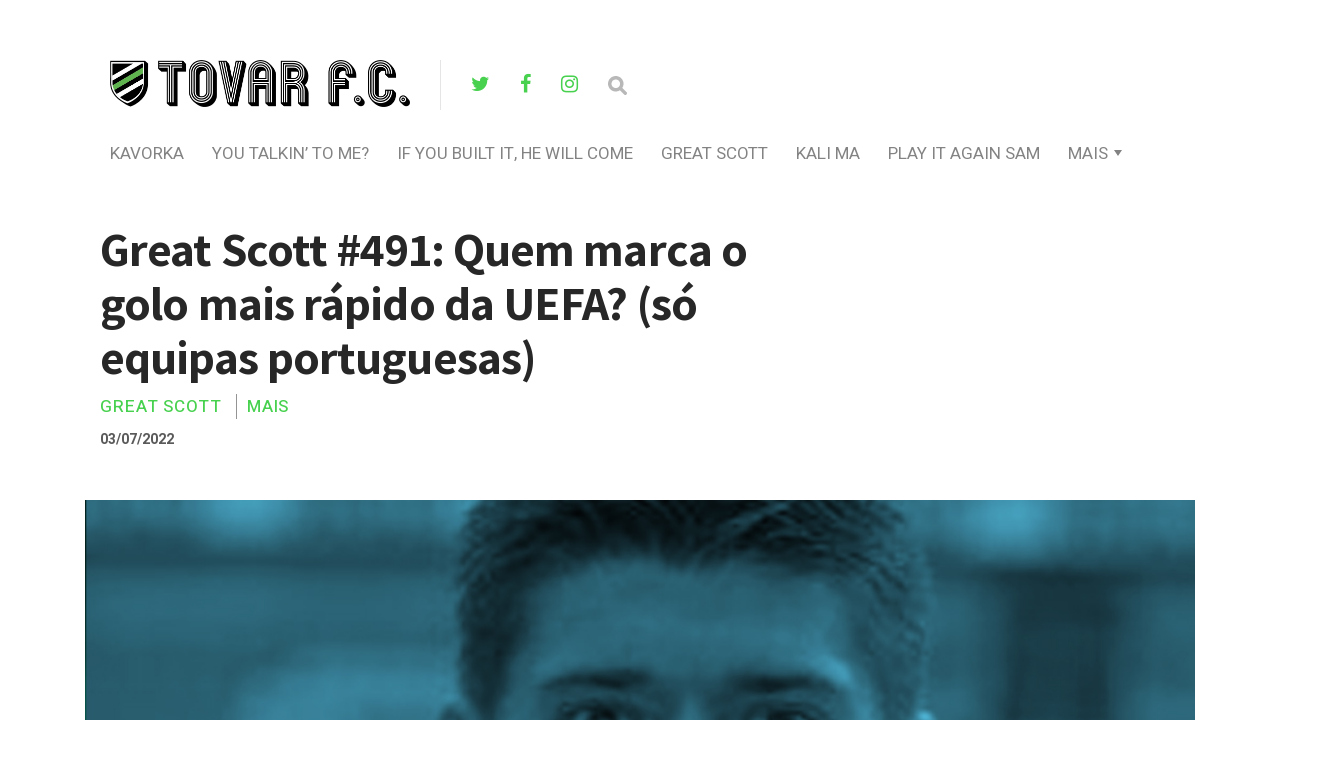

--- FILE ---
content_type: text/html; charset=UTF-8
request_url: https://tovarfc.pt/2022/03/07/great-scott-491-quem-marca-o-golo-mais-rapido-da-uefa-so-equipas-portuguesas/
body_size: 10714
content:
<!DOCTYPE html>

<html lang="pt-PT">

<head>

  <meta charset="UTF-8">
  <meta http-equiv="X-UA-Compatible" content="IE=edge">
  <meta name="viewport" content="width=device-width, initial-scale=1">
  <meta name="theme-color" content="#29272a" />
  <meta name="msapplication-navbutton-color" content="#29272a" />
  <meta name="apple-mobile-web-app-status-bar-style" content="#29272a" />
  <meta name="description" content="Més Que Un Site | Rui Miguel Tovar">

  <link rel="profile" href="http://gmpg.org/xfn/11">
  <link rel="pingback" href="https://tovarfc.pt/xmlrpc.php" />

  <title>Great Scott #491: Quem marca o golo mais rápido da UEFA? (só equipas portuguesas) | Tovar FC</title>

<!-- The SEO Framework by Sybre Waaijer -->
<meta name="robots" content="max-snippet:-1,max-image-preview:standard,max-video-preview:-1" />
<meta name="description" content="Paas O aviso está dado. Em 1996, o Parma cai em Guimarães e é eliminado da Europa. Na época seguinte, a Lazio visita o Estádio D. Afonso Henriques para a&#8230;" />
<meta property="og:image" content="https://tovarfc.pt/wp-content/uploads/2022/03/gs491-paas.jpg" />
<meta property="og:image:width" content="894" />
<meta property="og:image:height" content="516" />
<meta property="og:locale" content="pt_PT" />
<meta property="og:type" content="article" />
<meta property="og:title" content="Great Scott #491: Quem marca o golo mais rápido da UEFA? (só equipas portuguesas) | Tovar FC" />
<meta property="og:description" content="Paas O aviso está dado. Em 1996, o Parma cai em Guimarães e é eliminado da Europa. Na época seguinte, a Lazio visita o Estádio D. Afonso Henriques para a primeira eliminatória da Taça UEFA e o Vitória&#8230;" />
<meta property="og:url" content="https://tovarfc.pt/2022/03/07/great-scott-491-quem-marca-o-golo-mais-rapido-da-uefa-so-equipas-portuguesas/" />
<meta property="og:site_name" content="Tovar FC" />
<meta property="article:publisher" content="https://www.facebook.com/RuiMiguelTovar" />
<meta property="fb:app_id" content="2256719717969467" />
<meta property="article:published_time" content="2022-03-07" />
<meta property="article:modified_time" content="2022-03-01" />
<meta property="og:updated_time" content="2022-03-01" />
<meta name="twitter:card" content="summary_large_image" />
<meta name="twitter:site" content="@ruimtovar" />
<meta name="twitter:title" content="Great Scott #491: Quem marca o golo mais rápido da UEFA? (só equipas portuguesas) | Tovar FC" />
<meta name="twitter:description" content="Paas O aviso está dado. Em 1996, o Parma cai em Guimarães e é eliminado da Europa. Na época seguinte, a Lazio visita o Estádio D. Afonso Henriques para a primeira eliminatória da Taça UEFA e o Vitória&#8230;" />
<meta name="twitter:image" content="https://tovarfc.pt/wp-content/uploads/2022/03/gs491-paas.jpg" />
<meta name="twitter:image:width" content="894" />
<meta name="twitter:image:height" content="516" />
<link rel="canonical" href="https://tovarfc.pt/2022/03/07/great-scott-491-quem-marca-o-golo-mais-rapido-da-uefa-so-equipas-portuguesas/" />
<script type="application/ld+json">{"@context":"https://schema.org","@type":"BreadcrumbList","itemListElement":[{"@type":"ListItem","position":1,"item":{"@id":"https://tovarfc.pt/","name":"Tovar FC"}},{"@type":"ListItem","position":2,"item":{"@id":"https://tovarfc.pt/category/featured/","name":"Featured"}},{"@type":"ListItem","position":3,"item":{"@id":"https://tovarfc.pt/2022/03/07/great-scott-491-quem-marca-o-golo-mais-rapido-da-uefa-so-equipas-portuguesas/","name":"Great Scott #491: Quem marca o golo mais r\u00e1pido da UEFA? (s\u00f3 equipas portuguesas)"}}]}</script>
<meta name="google-site-verification" content="7yZnj_7v68JMm1CASHp33Tlko9bT9rm_T6UVVbcszFA" />
<!-- / The SEO Framework by Sybre Waaijer | 33.01ms meta | 11.77ms boot -->

<link rel='dns-prefetch' href='//fonts.googleapis.com' />
<link rel='dns-prefetch' href='//s.w.org' />
<link rel="alternate" type="application/rss+xml" title="Tovar FC &raquo; Feed" href="https://tovarfc.pt/feed/" />
<link rel="alternate" type="application/rss+xml" title="Tovar FC &raquo; Feed de comentários" href="https://tovarfc.pt/comments/feed/" />
<link rel="alternate" type="application/rss+xml" title="Feed de comentários de Tovar FC &raquo; Great Scott #491: Quem marca o golo mais rápido da UEFA? (só equipas portuguesas)" href="https://tovarfc.pt/2022/03/07/great-scott-491-quem-marca-o-golo-mais-rapido-da-uefa-so-equipas-portuguesas/feed/" />
<!-- This site uses the Google Analytics by MonsterInsights plugin v7.10.4 - Using Analytics tracking - https://www.monsterinsights.com/ -->
<script type="text/javascript" data-cfasync="false">
	var mi_version         = '7.10.4';
	var mi_track_user      = true;
	var mi_no_track_reason = '';
	
	var disableStr = 'ga-disable-UA-162889154-1';

	/* Function to detect opted out users */
	function __gaTrackerIsOptedOut() {
		return document.cookie.indexOf(disableStr + '=true') > -1;
	}

	/* Disable tracking if the opt-out cookie exists. */
	if ( __gaTrackerIsOptedOut() ) {
		window[disableStr] = true;
	}

	/* Opt-out function */
	function __gaTrackerOptout() {
	  document.cookie = disableStr + '=true; expires=Thu, 31 Dec 2099 23:59:59 UTC; path=/';
	  window[disableStr] = true;
	}
	
	if ( mi_track_user ) {
		(function(i,s,o,g,r,a,m){i['GoogleAnalyticsObject']=r;i[r]=i[r]||function(){
			(i[r].q=i[r].q||[]).push(arguments)},i[r].l=1*new Date();a=s.createElement(o),
			m=s.getElementsByTagName(o)[0];a.async=1;a.src=g;m.parentNode.insertBefore(a,m)
		})(window,document,'script','//www.google-analytics.com/analytics.js','__gaTracker');

		__gaTracker('create', 'UA-162889154-1', 'auto');
		__gaTracker('set', 'forceSSL', true);
		__gaTracker('require', 'displayfeatures');
		__gaTracker('send','pageview');
	} else {
		console.log( "" );
		(function() {
			/* https://developers.google.com/analytics/devguides/collection/analyticsjs/ */
			var noopfn = function() {
				return null;
			};
			var noopnullfn = function() {
				return null;
			};
			var Tracker = function() {
				return null;
			};
			var p = Tracker.prototype;
			p.get = noopfn;
			p.set = noopfn;
			p.send = noopfn;
			var __gaTracker = function() {
				var len = arguments.length;
				if ( len === 0 ) {
					return;
				}
				var f = arguments[len-1];
				if ( typeof f !== 'object' || f === null || typeof f.hitCallback !== 'function' ) {
					console.log( 'Not running function __gaTracker(' + arguments[0] + " ....) because you are not being tracked. " + mi_no_track_reason );
					return;
				}
				try {
					f.hitCallback();
				} catch (ex) {

				}
			};
			__gaTracker.create = function() {
				return new Tracker();
			};
			__gaTracker.getByName = noopnullfn;
			__gaTracker.getAll = function() {
				return [];
			};
			__gaTracker.remove = noopfn;
			window['__gaTracker'] = __gaTracker;
					})();
		}
</script>
<!-- / Google Analytics by MonsterInsights -->
		<script type="text/javascript">
			window._wpemojiSettings = {"baseUrl":"https:\/\/s.w.org\/images\/core\/emoji\/12.0.0-1\/72x72\/","ext":".png","svgUrl":"https:\/\/s.w.org\/images\/core\/emoji\/12.0.0-1\/svg\/","svgExt":".svg","source":{"concatemoji":"https:\/\/tovarfc.pt\/wp-includes\/js\/wp-emoji-release.min.js?ver=5.4.18"}};
			/*! This file is auto-generated */
			!function(e,a,t){var n,r,o,i=a.createElement("canvas"),p=i.getContext&&i.getContext("2d");function s(e,t){var a=String.fromCharCode;p.clearRect(0,0,i.width,i.height),p.fillText(a.apply(this,e),0,0);e=i.toDataURL();return p.clearRect(0,0,i.width,i.height),p.fillText(a.apply(this,t),0,0),e===i.toDataURL()}function c(e){var t=a.createElement("script");t.src=e,t.defer=t.type="text/javascript",a.getElementsByTagName("head")[0].appendChild(t)}for(o=Array("flag","emoji"),t.supports={everything:!0,everythingExceptFlag:!0},r=0;r<o.length;r++)t.supports[o[r]]=function(e){if(!p||!p.fillText)return!1;switch(p.textBaseline="top",p.font="600 32px Arial",e){case"flag":return s([127987,65039,8205,9895,65039],[127987,65039,8203,9895,65039])?!1:!s([55356,56826,55356,56819],[55356,56826,8203,55356,56819])&&!s([55356,57332,56128,56423,56128,56418,56128,56421,56128,56430,56128,56423,56128,56447],[55356,57332,8203,56128,56423,8203,56128,56418,8203,56128,56421,8203,56128,56430,8203,56128,56423,8203,56128,56447]);case"emoji":return!s([55357,56424,55356,57342,8205,55358,56605,8205,55357,56424,55356,57340],[55357,56424,55356,57342,8203,55358,56605,8203,55357,56424,55356,57340])}return!1}(o[r]),t.supports.everything=t.supports.everything&&t.supports[o[r]],"flag"!==o[r]&&(t.supports.everythingExceptFlag=t.supports.everythingExceptFlag&&t.supports[o[r]]);t.supports.everythingExceptFlag=t.supports.everythingExceptFlag&&!t.supports.flag,t.DOMReady=!1,t.readyCallback=function(){t.DOMReady=!0},t.supports.everything||(n=function(){t.readyCallback()},a.addEventListener?(a.addEventListener("DOMContentLoaded",n,!1),e.addEventListener("load",n,!1)):(e.attachEvent("onload",n),a.attachEvent("onreadystatechange",function(){"complete"===a.readyState&&t.readyCallback()})),(n=t.source||{}).concatemoji?c(n.concatemoji):n.wpemoji&&n.twemoji&&(c(n.twemoji),c(n.wpemoji)))}(window,document,window._wpemojiSettings);
		</script>
		<style type="text/css">
img.wp-smiley,
img.emoji {
	display: inline !important;
	border: none !important;
	box-shadow: none !important;
	height: 1em !important;
	width: 1em !important;
	margin: 0 .07em !important;
	vertical-align: -0.1em !important;
	background: none !important;
	padding: 0 !important;
}
</style>
	<link rel='stylesheet' id='ultimate-tables-style-css'  href='https://tovarfc.pt/wp-content/plugins/ultimate-tables/css/ultimate-tables.css?ver=5.4.18' type='text/css' media='all' />
<link rel='stylesheet' id='ultimate-datatables-style-css'  href='https://tovarfc.pt/wp-content/plugins/ultimate-tables/css/jquery.dataTables.css?ver=5.4.18' type='text/css' media='all' />
<link rel='stylesheet' id='wp-block-library-css'  href='https://tovarfc.pt/wp-includes/css/dist/block-library/style.min.css?ver=5.4.18' type='text/css' media='all' />
<link rel='stylesheet' id='contact-form-7-css'  href='https://tovarfc.pt/wp-content/plugins/contact-form-7/includes/css/styles.css?ver=5.1.7' type='text/css' media='all' />
<link rel='stylesheet' id='neori-style-css'  href='https://tovarfc.pt/wp-content/themes/neori/style.css?ver=1.4.0' type='text/css' media='all' />
<link rel='stylesheet' id='bootstrap-css-css'  href='https://tovarfc.pt/wp-content/themes/neori/css/bootstrap.min.css?ver=4.0' type='text/css' media='all' />
<link rel='stylesheet' id='neori-modified-bootstrap-css-css'  href='https://tovarfc.pt/wp-content/themes/neori/css/modified-bootstrap.css?ver=1.4.0' type='text/css' media='all' />
<link rel='stylesheet' id='fontawesome-css'  href='https://tovarfc.pt/wp-content/themes/neori/css/font-awesome.min.css?ver=4.7.0' type='text/css' media='all' />
<link rel='stylesheet' id='simple-line-icons-css'  href='https://tovarfc.pt/wp-content/themes/neori/css/simple-line-icons.css?ver=2.4.0' type='text/css' media='all' />
<link rel='stylesheet' id='neori-fonts-css'  href='//fonts.googleapis.com/css?family=Heebo%3A300%2C400%2C500%2C700%7CAssistant%3A500%2C600%2C700%7CPT+Serif%3A400%2C700%7C%26subset%3Dlatin%2Clatin-ext&#038;ver=1.0.0' type='text/css' media='all' />
<link rel='stylesheet' id='meks-author-widget-css'  href='https://tovarfc.pt/wp-content/plugins/meks-smart-author-widget/css/style.css?ver=1.1.1' type='text/css' media='all' />
<link rel='stylesheet' id='tablepress-default-css'  href='https://tovarfc.pt/wp-content/tablepress-combined.min.css?ver=2' type='text/css' media='all' />
<link rel='stylesheet' id='__EPYT__style-css'  href='https://tovarfc.pt/wp-content/plugins/youtube-embed-plus/styles/ytprefs.min.css?ver=13.3.1' type='text/css' media='all' />
<style id='__EPYT__style-inline-css' type='text/css'>

                .epyt-gallery-thumb {
                        width: 33.333%;
                }
                
</style>
<script type='text/javascript' src='https://tovarfc.pt/wp-includes/js/jquery/jquery.js?ver=1.12.4-wp'></script>
<script type='text/javascript' src='https://tovarfc.pt/wp-includes/js/jquery/jquery-migrate.min.js?ver=1.4.1'></script>
<script type='text/javascript'>
/* <![CDATA[ */
var monsterinsights_frontend = {"js_events_tracking":"true","download_extensions":"doc,pdf,ppt,zip,xls,docx,pptx,xlsx","inbound_paths":"[{\"path\":\"\\\/go\\\/\",\"label\":\"affiliate\"},{\"path\":\"\\\/recommend\\\/\",\"label\":\"affiliate\"}]","home_url":"https:\/\/tovarfc.pt","hash_tracking":"false"};
/* ]]> */
</script>
<script type='text/javascript' src='https://tovarfc.pt/wp-content/plugins/google-analytics-for-wordpress/assets/js/frontend.min.js?ver=7.10.4'></script>
<script type='text/javascript' src='https://tovarfc.pt/wp-content/plugins/sticky-menu-or-anything-on-scroll/assets/js/jq-sticky-anything.min.js?ver=2.1.1'></script>
<script type='text/javascript'>
/* <![CDATA[ */
var _EPYT_ = {"ajaxurl":"https:\/\/tovarfc.pt\/wp-admin\/admin-ajax.php","security":"37b2f8984e","gallery_scrolloffset":"20","eppathtoscripts":"https:\/\/tovarfc.pt\/wp-content\/plugins\/youtube-embed-plus\/scripts\/","eppath":"https:\/\/tovarfc.pt\/wp-content\/plugins\/youtube-embed-plus\/","epresponsiveselector":"[\"iframe.__youtube_prefs__\",\"iframe[src*='youtube.com']\",\"iframe[src*='youtube-nocookie.com']\",\"iframe[data-ep-src*='youtube.com']\",\"iframe[data-ep-src*='youtube-nocookie.com']\",\"iframe[data-ep-gallerysrc*='youtube.com']\"]","epdovol":"1","version":"13.3.1","evselector":"iframe.__youtube_prefs__[src], iframe[src*=\"youtube.com\/embed\/\"], iframe[src*=\"youtube-nocookie.com\/embed\/\"]","ajax_compat":"","ytapi_load":"light","pause_others":"","stopMobileBuffer":"1","vi_active":"","vi_js_posttypes":[]};
/* ]]> */
</script>
<script type='text/javascript' src='https://tovarfc.pt/wp-content/plugins/youtube-embed-plus/scripts/ytprefs.min.js?ver=13.3.1'></script>
<link rel='https://api.w.org/' href='https://tovarfc.pt/wp-json/' />
<link rel="EditURI" type="application/rsd+xml" title="RSD" href="https://tovarfc.pt/xmlrpc.php?rsd" />
<link rel="wlwmanifest" type="application/wlwmanifest+xml" href="https://tovarfc.pt/wp-includes/wlwmanifest.xml" /> 
<link rel="alternate" type="application/json+oembed" href="https://tovarfc.pt/wp-json/oembed/1.0/embed?url=https%3A%2F%2Ftovarfc.pt%2F2022%2F03%2F07%2Fgreat-scott-491-quem-marca-o-golo-mais-rapido-da-uefa-so-equipas-portuguesas%2F" />
<link rel="alternate" type="text/xml+oembed" href="https://tovarfc.pt/wp-json/oembed/1.0/embed?url=https%3A%2F%2Ftovarfc.pt%2F2022%2F03%2F07%2Fgreat-scott-491-quem-marca-o-golo-mais-rapido-da-uefa-so-equipas-portuguesas%2F&#038;format=xml" />
<link rel="icon" href="https://tovarfc.pt/wp-content/uploads/2020/04/cropped-logotfc-favicon-32x32.png" sizes="32x32" />
<link rel="icon" href="https://tovarfc.pt/wp-content/uploads/2020/04/cropped-logotfc-favicon-192x192.png" sizes="192x192" />
<link rel="apple-touch-icon" href="https://tovarfc.pt/wp-content/uploads/2020/04/cropped-logotfc-favicon-180x180.png" />
<meta name="msapplication-TileImage" content="https://tovarfc.pt/wp-content/uploads/2020/04/cropped-logotfc-favicon-270x270.png" />
		<style type="text/css" id="wp-custom-css">
			li.is-menu path {
    fill: #15ba85;
}

.mks_author_widget img{
  -webkit-border-radius: 50%; 
  -moz-border-radius: 50%;
  border-radius: 50%;
}		</style>
		<style id="yellow-pencil">
/*
	The following CSS generated by YellowPencil Plugin.
	http://waspthemes.com/yellow-pencil
*/
#page .single-top-area{display:none;}.logo-right a .fa-twitter{color:#47d14e;}.logo-right a .fa-facebook{color:#47d14e;}.logo-right a .fa-instagram{color:#47d14e;}#page .slice a h2{font-size:20px !important;margin-left:11px !important;color:#7cd381 !important;}.entry-content a h2{position:relative;right:auto;letter-spacing:0.5px !important;text-transform:uppercase !important;}article .entry-content .slice a h2{left:-13px !important;}#page .container .row .content article .entry-content .slice a h2{left:-12px !important;}.content article .entry-content .slice a h2{letter-spacing:0.5px !important;}.post .col-lg-6 .card-meta .author a{color:#47d14e;}.col-lg-6 .post .col-lg-6 .card-meta .date{color:#47d14e;}.entry-content .card-deck .card-body .date{color:#47d14e;}.card-deck .card article .card-body .card-meta .author a{color:#47d14e;}.more-posts-deck .author a{color:#47d14e;}.logo a h1{height:53px;}.entry-content .slice .load-more-posts-container a{background-color:#47d14e;color:#ffffff;}#page .category a{color:#47d14e;opacity:1;word-spacing:-0.2px;letter-spacing:0.9px;}#page .tags a{border-color:#47d14e;border-style:solid;background-color:#ffffff;color:#47d14e;font-weight:600;letter-spacing:2.3px;font-size:12px;border-width:3px;text-transform:uppercase;}#secondary .widget p{font-size:13px;line-height:22.4px;}.widget .mks_autor_link_wrap a{font-size:14px;line-height:22.3px;position:relative;bottom:auto;display:inline-block;min-height:22px;top:-12px;}#secondary .widget h2{font-size:19px;}.wp-block-image .size-large img{position:relative;top:-8px;}#page .container .classic .content article .entry-content .wp-block-image .size-large img{bottom:auto !important;}
</style>
</head>



<body class="post-template post-template-single-classic-boxed post-template-single-classic-boxed-php single single-post postid-8078 single-format-standard">

<div id="page" class="site">



<!-- Sticky Header START -->

  <div class="sticky-header align-items-center">

    <div class="container">

      <div class="sticky-logo">

        
          <a href="https://tovarfc.pt"><img src="http://tovarfc.pt/wp-content/uploads/2020/04/tfclogo-mini.png"></a>

        
      </div><!-- /.sticky-logo -->

    <nav class="main-navigation sticky">

      <div class="menu-main-container"><ul id="menu-main" class="menu"><li id="menu-item-3683" class="menu-item menu-item-type-taxonomy menu-item-object-category menu-item-3683"><a href="https://tovarfc.pt/category/kavorka/">Kavorka</a></li>
<li id="menu-item-76" class="menu-item menu-item-type-taxonomy menu-item-object-category menu-item-76"><a href="https://tovarfc.pt/category/you-talkin-to-me/">you talkin&#8217; to me?</a></li>
<li id="menu-item-71" class="menu-item menu-item-type-taxonomy menu-item-object-category menu-item-71"><a href="https://tovarfc.pt/category/if-you-built-it-he-will-come/">If You Built It, He Will Come</a></li>
<li id="menu-item-68" class="menu-item menu-item-type-taxonomy menu-item-object-category current-post-ancestor current-menu-parent current-post-parent menu-item-68"><a href="https://tovarfc.pt/category/great-scott/">Great Scott</a></li>
<li id="menu-item-1677" class="menu-item menu-item-type-taxonomy menu-item-object-category menu-item-1677"><a href="https://tovarfc.pt/category/kali-ma/">Kali Ma</a></li>
<li id="menu-item-74" class="menu-item menu-item-type-taxonomy menu-item-object-category menu-item-74"><a href="https://tovarfc.pt/category/play-it-again-sam/">Play It Again Sam</a></li>
<li id="menu-item-77" class="menu-item menu-item-type-taxonomy menu-item-object-category current-post-ancestor current-menu-parent current-post-parent menu-item-has-children menu-item-77"><a href="https://tovarfc.pt/category/mais/">Mais</a>
<ul class="sub-menu">
	<li id="menu-item-3335" class="menu-item menu-item-type-taxonomy menu-item-object-category menu-item-3335"><a href="https://tovarfc.pt/category/kali-ma/">Kali Ma</a></li>
	<li id="menu-item-994" class="menu-item menu-item-type-taxonomy menu-item-object-category menu-item-994"><a href="https://tovarfc.pt/category/quem-te-viu-e-quem-tv/">Quem Te Viu E Quem TV</a></li>
	<li id="menu-item-3336" class="menu-item menu-item-type-taxonomy menu-item-object-category menu-item-3336"><a href="https://tovarfc.pt/category/o-evaristo-tens-ca-disto/">Ò Evaristo, Tens Cá Disto?</a></li>
	<li id="menu-item-3338" class="menu-item menu-item-type-taxonomy menu-item-object-category menu-item-3338"><a href="https://tovarfc.pt/category/spider-pig/">Spider Pig</a></li>
	<li id="menu-item-67" class="menu-item menu-item-type-taxonomy menu-item-object-category menu-item-67"><a href="https://tovarfc.pt/category/et-phone-home/">Et, Phone, Home</a></li>
	<li id="menu-item-75" class="menu-item menu-item-type-taxonomy menu-item-object-category menu-item-75"><a href="https://tovarfc.pt/category/stop-the-press/">Stop The Press</a></li>
	<li id="menu-item-69" class="menu-item menu-item-type-taxonomy menu-item-object-category menu-item-69"><a href="https://tovarfc.pt/category/heres-johnny/">Here&#8217;s Johnny</a></li>
	<li id="menu-item-73" class="menu-item menu-item-type-taxonomy menu-item-object-category menu-item-73"><a href="https://tovarfc.pt/category/no-bucks-no-buck-rogers/">No Bucks No Buck Rogers</a></li>
	<li id="menu-item-66" class="menu-item menu-item-type-taxonomy menu-item-object-category menu-item-66"><a href="https://tovarfc.pt/category/shaken-not-stirred/">Shaken, Not Stirred</a></li>
	<li id="menu-item-72" class="menu-item menu-item-type-taxonomy menu-item-object-category menu-item-72"><a href="https://tovarfc.pt/category/leave-the-gun-take-the-cannoli/">Leave The Gun, Take The Cannoli</a></li>
	<li id="menu-item-70" class="menu-item menu-item-type-taxonomy menu-item-object-category menu-item-70"><a href="https://tovarfc.pt/category/i-love-the-smell-of-napalm-in-the-morning/">I Love The Smell Of Napalm In The Morning</a></li>
</ul>
</li>
</ul></div>
    </nav><!-- /.main-navigation sticky -->

    
    <form id="navbarsearchformsticky" class="navbarsearchform" role="search" action="https://tovarfc.pt/" method="get">

      <input type="search" name="s" value=" ">

    </form>

    </div><!-- /.container-->

  </div><!-- /.sticky-header -->

<!-- Sticky Header END -->

<!-- Header Type Selection START -->


  <!-- Normal Header START -->

  <div class="container">

    <header>

<!-- Logo -->

      
        <div class="header-upper" style="height: 50px;">

        <div class="logo" style="background-image: url('http://tovarfc.pt/wp-content/uploads/2020/04/tfclogo.png'); width: 300px; height: 50px;"><a href="https://tovarfc.pt"><h1>Tovar FC</h1></a></div>

      
<!-- Social Icons -->

        
          <div class="logo-right" style="height: 50px;">

        
            <div class="social-icons">

              
                <a href="https://twitter.com/ruimtovar" target="_blank"><i class="fa fa-twitter"></i></a>

              
              
                <a href="https://www.facebook.com/RuiMiguelTovar/" target="_blank"><i class="fa fa-facebook"></i></a>

              
              
                <a href="https://www.instagram.com/ruimigueltovar/" target="_blank"><i class="fa fa-instagram"></i></a>

              
              
              
              
              
              <form id="navbarsearchform" class="navbarsearchform" role="search" action="https://tovarfc.pt/" method="get">

                <input type="search" name="s" value=" ">

              </form>

            </div><!-- /.social-icons -->

          </div><!-- /.logo-right -->

        </div><!-- /.header-upper -->

<!-- Description -->

      
<!-- Navigation -->

      <div class="header-lower">

        <nav class="main-navigation">

          <div class="menu-main-container"><ul id="menu-main-1" class="menu"><li class="menu-item menu-item-type-taxonomy menu-item-object-category menu-item-3683"><a href="https://tovarfc.pt/category/kavorka/">Kavorka</a></li>
<li class="menu-item menu-item-type-taxonomy menu-item-object-category menu-item-76"><a href="https://tovarfc.pt/category/you-talkin-to-me/">you talkin&#8217; to me?</a></li>
<li class="menu-item menu-item-type-taxonomy menu-item-object-category menu-item-71"><a href="https://tovarfc.pt/category/if-you-built-it-he-will-come/">If You Built It, He Will Come</a></li>
<li class="menu-item menu-item-type-taxonomy menu-item-object-category current-post-ancestor current-menu-parent current-post-parent menu-item-68"><a href="https://tovarfc.pt/category/great-scott/">Great Scott</a></li>
<li class="menu-item menu-item-type-taxonomy menu-item-object-category menu-item-1677"><a href="https://tovarfc.pt/category/kali-ma/">Kali Ma</a></li>
<li class="menu-item menu-item-type-taxonomy menu-item-object-category menu-item-74"><a href="https://tovarfc.pt/category/play-it-again-sam/">Play It Again Sam</a></li>
<li class="menu-item menu-item-type-taxonomy menu-item-object-category current-post-ancestor current-menu-parent current-post-parent menu-item-has-children menu-item-77"><a href="https://tovarfc.pt/category/mais/">Mais</a>
<ul class="sub-menu">
	<li class="menu-item menu-item-type-taxonomy menu-item-object-category menu-item-3335"><a href="https://tovarfc.pt/category/kali-ma/">Kali Ma</a></li>
	<li class="menu-item menu-item-type-taxonomy menu-item-object-category menu-item-994"><a href="https://tovarfc.pt/category/quem-te-viu-e-quem-tv/">Quem Te Viu E Quem TV</a></li>
	<li class="menu-item menu-item-type-taxonomy menu-item-object-category menu-item-3336"><a href="https://tovarfc.pt/category/o-evaristo-tens-ca-disto/">Ò Evaristo, Tens Cá Disto?</a></li>
	<li class="menu-item menu-item-type-taxonomy menu-item-object-category menu-item-3338"><a href="https://tovarfc.pt/category/spider-pig/">Spider Pig</a></li>
	<li class="menu-item menu-item-type-taxonomy menu-item-object-category menu-item-67"><a href="https://tovarfc.pt/category/et-phone-home/">Et, Phone, Home</a></li>
	<li class="menu-item menu-item-type-taxonomy menu-item-object-category menu-item-75"><a href="https://tovarfc.pt/category/stop-the-press/">Stop The Press</a></li>
	<li class="menu-item menu-item-type-taxonomy menu-item-object-category menu-item-69"><a href="https://tovarfc.pt/category/heres-johnny/">Here&#8217;s Johnny</a></li>
	<li class="menu-item menu-item-type-taxonomy menu-item-object-category menu-item-73"><a href="https://tovarfc.pt/category/no-bucks-no-buck-rogers/">No Bucks No Buck Rogers</a></li>
	<li class="menu-item menu-item-type-taxonomy menu-item-object-category menu-item-66"><a href="https://tovarfc.pt/category/shaken-not-stirred/">Shaken, Not Stirred</a></li>
	<li class="menu-item menu-item-type-taxonomy menu-item-object-category menu-item-72"><a href="https://tovarfc.pt/category/leave-the-gun-take-the-cannoli/">Leave The Gun, Take The Cannoli</a></li>
	<li class="menu-item menu-item-type-taxonomy menu-item-object-category menu-item-70"><a href="https://tovarfc.pt/category/i-love-the-smell-of-napalm-in-the-morning/">I Love The Smell Of Napalm In The Morning</a></li>
</ul>
</li>
</ul></div>
        </nav><!-- /.main-navigation -->

        <div class="offcanvas-navigation">
                    
          <i class="fa fa-close offcanvas-close"></i>
                    
          <div class="social-icons">

            
              <a href="https://twitter.com/ruimtovar"><i class="fa fa-twitter"></i></a>

            
            
              <a href="https://www.facebook.com/RuiMiguelTovar/"><i class="fa fa-facebook"></i></a>

            
            
              <a href="https://www.instagram.com/ruimigueltovar/"><i class="fa fa-instagram"></i></a>

            
            
            
            
            
            <form id="navbarsearchform-offcanvas" class="navbarsearchform" role="search" action="https://tovarfc.pt/" method="get">

              <input type="search" name="s" value=" ">

            </form>

          </div><!-- /.social-icons -->

          <div class="menu-main-container"><ul id="menu-main-2" class="menu"><li class="menu-item menu-item-type-taxonomy menu-item-object-category menu-item-3683"><a href="https://tovarfc.pt/category/kavorka/">Kavorka</a></li>
<li class="menu-item menu-item-type-taxonomy menu-item-object-category menu-item-76"><a href="https://tovarfc.pt/category/you-talkin-to-me/">you talkin&#8217; to me?</a></li>
<li class="menu-item menu-item-type-taxonomy menu-item-object-category menu-item-71"><a href="https://tovarfc.pt/category/if-you-built-it-he-will-come/">If You Built It, He Will Come</a></li>
<li class="menu-item menu-item-type-taxonomy menu-item-object-category current-post-ancestor current-menu-parent current-post-parent menu-item-68"><a href="https://tovarfc.pt/category/great-scott/">Great Scott</a></li>
<li class="menu-item menu-item-type-taxonomy menu-item-object-category menu-item-1677"><a href="https://tovarfc.pt/category/kali-ma/">Kali Ma</a></li>
<li class="menu-item menu-item-type-taxonomy menu-item-object-category menu-item-74"><a href="https://tovarfc.pt/category/play-it-again-sam/">Play It Again Sam</a></li>
<li class="menu-item menu-item-type-taxonomy menu-item-object-category current-post-ancestor current-menu-parent current-post-parent menu-item-has-children menu-item-77"><a href="https://tovarfc.pt/category/mais/">Mais</a>
<ul class="sub-menu">
	<li class="menu-item menu-item-type-taxonomy menu-item-object-category menu-item-3335"><a href="https://tovarfc.pt/category/kali-ma/">Kali Ma</a></li>
	<li class="menu-item menu-item-type-taxonomy menu-item-object-category menu-item-994"><a href="https://tovarfc.pt/category/quem-te-viu-e-quem-tv/">Quem Te Viu E Quem TV</a></li>
	<li class="menu-item menu-item-type-taxonomy menu-item-object-category menu-item-3336"><a href="https://tovarfc.pt/category/o-evaristo-tens-ca-disto/">Ò Evaristo, Tens Cá Disto?</a></li>
	<li class="menu-item menu-item-type-taxonomy menu-item-object-category menu-item-3338"><a href="https://tovarfc.pt/category/spider-pig/">Spider Pig</a></li>
	<li class="menu-item menu-item-type-taxonomy menu-item-object-category menu-item-67"><a href="https://tovarfc.pt/category/et-phone-home/">Et, Phone, Home</a></li>
	<li class="menu-item menu-item-type-taxonomy menu-item-object-category menu-item-75"><a href="https://tovarfc.pt/category/stop-the-press/">Stop The Press</a></li>
	<li class="menu-item menu-item-type-taxonomy menu-item-object-category menu-item-69"><a href="https://tovarfc.pt/category/heres-johnny/">Here&#8217;s Johnny</a></li>
	<li class="menu-item menu-item-type-taxonomy menu-item-object-category menu-item-73"><a href="https://tovarfc.pt/category/no-bucks-no-buck-rogers/">No Bucks No Buck Rogers</a></li>
	<li class="menu-item menu-item-type-taxonomy menu-item-object-category menu-item-66"><a href="https://tovarfc.pt/category/shaken-not-stirred/">Shaken, Not Stirred</a></li>
	<li class="menu-item menu-item-type-taxonomy menu-item-object-category menu-item-72"><a href="https://tovarfc.pt/category/leave-the-gun-take-the-cannoli/">Leave The Gun, Take The Cannoli</a></li>
	<li class="menu-item menu-item-type-taxonomy menu-item-object-category menu-item-70"><a href="https://tovarfc.pt/category/i-love-the-smell-of-napalm-in-the-morning/">I Love The Smell Of Napalm In The Morning</a></li>
</ul>
</li>
</ul></div>
        </div> <!-- /.offcanvas-navigation -->

      </div><!-- /.header-lower -->

    </header>

  </div><!-- /.container -->

<!-- Normal Header END -->


<!-- Header Type Selection END -->

<div class="offcanvas-menu-button"><i class="fa fa-bars"></i></div>
  
    <!--

TITLE & THUMBNAIL

-->

<div class="container">

  <div class="single-title-zone-classic col">

    <h1>Great Scott #491: Quem marca o golo mais rápido da UEFA? (só equipas portuguesas)</h1>
    <span class="category"><a href="https://tovarfc.pt/category/great-scott/" title="Great Scott">Great Scott</a> <a href="https://tovarfc.pt/category/mais/" title="Mais">Mais</a> </span>

    
      <span class="date">03/07/2022</span>

    
  </div><!-- /.single-title-zone-classic -->

  
    <img width="894" height="516" src="https://tovarfc.pt/wp-content/uploads/2022/03/gs491-paas.jpg" class="thumbnail-classic boxed wp-post-image" alt="" srcset="https://tovarfc.pt/wp-content/uploads/2022/03/gs491-paas.jpg 894w, https://tovarfc.pt/wp-content/uploads/2022/03/gs491-paas-300x173.jpg 300w, https://tovarfc.pt/wp-content/uploads/2022/03/gs491-paas-768x443.jpg 768w" sizes="(max-width: 894px) 100vw, 894px" />
  
<!--

THE POST CONTENT

-->

<div class="row">

  <div class="content col-lg-9">

      <div class="single-top-area clearfix">

        <div class="author">

          <img alt='Tovar FC' src='http://tovarfc.pt/wp-content/uploads/2020/04/Rui_tovar_400x400-VERDE-57x57.jpg' class='useravatar avatar-57 photo' height='57' width='57' />
          <div class="author-info">

            <p>author:</p>

            <a href="http://tovarfc.pt/2020/04/01/rui-miguel-tovar/" title="Artigos de Tovar FC" rel="author">Tovar FC</a>
          </div><!-- /.author-info -->

        </div><!-- /.author-->

        <div class='social-icons row align-items-center'><a target='_blank' href='http://www.facebook.com/sharer.php?u=https://tovarfc.pt/2022/03/07/great-scott-491-quem-marca-o-golo-mais-rapido-da-uefa-so-equipas-portuguesas/'><div class='icon-social-facebook col'></div></a><a target='_blank' href='https://twitter.com/share?url=https://tovarfc.pt/2022/03/07/great-scott-491-quem-marca-o-golo-mais-rapido-da-uefa-so-equipas-portuguesas/'><div class='icon-social-twitter col'></div></a><a target='_blank' href='https://plus.google.com/share?url=https://tovarfc.pt/2022/03/07/great-scott-491-quem-marca-o-golo-mais-rapido-da-uefa-so-equipas-portuguesas/'><div class='icon-social-google col'></div></a><a target='_blank' href='https://pinterest.com/pin/create/button/?url=https://tovarfc.pt/2022/03/07/great-scott-491-quem-marca-o-golo-mais-rapido-da-uefa-so-equipas-portuguesas/&amp;media=https://tovarfc.pt/wp-content/uploads/2022/03/gs491-paas.jpg&amp;description=Great Scott #491: Quem marca o golo mais rápido da UEFA? (só equipas portuguesas)'><div class='icon-social-pinterest col'></div></a></div>
      </div><!-- /.single-top-area -->

      <article id="post-8078" class="post-8078 post type-post status-publish format-standard has-post-thumbnail hentry category-featured category-great-scott category-mais tag-david-paas tag-lazio tag-vitoria-sc">

        <div class="entry-content">

          <h2 class="sr-only">Great Scott #491: Quem marca o golo mais rápido da UEFA? (só equipas portuguesas)</h2>

          
<p><strong>Paas</strong></p>



<p>O aviso está dado. Em 1996, o Parma cai em Guimarães e é eliminado da Europa. Na época seguinte, a Lazio visita o Estádio D. Afonso Henriques para a primeira eliminatória da Taça UEFA e o Vitória SC de Jaime Pacheco dá luta com 0:0 ao intervalo.</p>



<p>Na segunda parte, o génio de Mancini dá sinal de si uma, duas, três vezes. Ao lançamento milimétrico para o 0:1 de Casiraghi, segue-se o passe lateral para o 0:2 de Fuser, num remate tremendo a 30 metros da baliza, e ainda o cruzamento perfeito para o cabeceamento de Nedved.</p>



<p>Pim pam pum, a Lazio passa a eliminatória em três tempos e ainda lhe faltam 20 minutos em Guimarães mais a segunda mão no Olímpico. Pois bem, é precisamente nesse período de sobra que o estreante Nesta agarra na bola perto do meio-campo e completa um slalom de categoria para fixar o 0:4 com uma bola rasteira, fora do alcance de Pedro Espinha.</p>



<p>Quinze dias depois, em Roma, a Lazio experimenta mais dificuldades. O árbitro alemão Markus Merk apita para o início, Basilio foge a Marcolin pela esquerda, entra na área de Pancaro e cruza para o miolo, onde aparece o belga David Paas a cabecear com êxito sem pedir autorização aos centrais da Lazio. O relógio marca 12 segundos, é o golo mais madrugador de sempre de uma equipa portuguesa na UEFA.</p>



<p>Atenção, a Lazio dá a volta nos restantes 89 minutos e 48 segundos com um golo em cada parte, obra de Signori (servido por Nedved) e Nedved (assistido por Signori). Pelo meio, aos 57’, penálti de Fangueiro por mão na bola. Signori avança e atira ao lado, com Pedro Espinha enganado.</p>

            
            <div class="tags"><a href="https://tovarfc.pt/tag/david-paas/" rel="tag">david paas</a><a href="https://tovarfc.pt/tag/lazio/" rel="tag">Lazio</a><a href="https://tovarfc.pt/tag/vitoria-sc/" rel="tag">vitória sc</a></div>
            


            <div class="single-bottom-area">

              <div class='social-icons row align-items-center'><a target='_blank' href='http://www.facebook.com/sharer.php?u=https://tovarfc.pt/2022/03/07/great-scott-491-quem-marca-o-golo-mais-rapido-da-uefa-so-equipas-portuguesas/'><div class='icon-social-facebook col'></div></a><a target='_blank' href='https://twitter.com/share?url=https://tovarfc.pt/2022/03/07/great-scott-491-quem-marca-o-golo-mais-rapido-da-uefa-so-equipas-portuguesas/'><div class='icon-social-twitter col'></div></a><a target='_blank' href='https://plus.google.com/share?url=https://tovarfc.pt/2022/03/07/great-scott-491-quem-marca-o-golo-mais-rapido-da-uefa-so-equipas-portuguesas/'><div class='icon-social-google col'></div></a><a target='_blank' href='https://pinterest.com/pin/create/button/?url=https://tovarfc.pt/2022/03/07/great-scott-491-quem-marca-o-golo-mais-rapido-da-uefa-so-equipas-portuguesas/&amp;media=https://tovarfc.pt/wp-content/uploads/2022/03/gs491-paas.jpg&amp;description=Great Scott #491: Quem marca o golo mais rápido da UEFA? (só equipas portuguesas)'><div class='icon-social-pinterest col'></div></a></div>
            </div><!-- /.single-bottom-area -->

          </div><!-- /.entry-content -->
          
      </article>



<!--

BELOW POST

-->

      
              <div class="ws">
          <div class="related-posts row">

  <div class="card-deck">

    
            
              <div class="custom-card">

                <div class="card bg-black text-white">

                  <a href="https://tovarfc.pt/2025/03/14/great-scott-1093-unico-arbitro-portugues-a-apitar-o-derbi-do-irao-entre-persepolis-e-esteghlal/"><img width="369" height="354" src="https://tovarfc.pt/wp-content/uploads/2025/03/paulo-costa.jpg" class="card-img wp-post-image" alt="" srcset="https://tovarfc.pt/wp-content/uploads/2025/03/paulo-costa.jpg 369w, https://tovarfc.pt/wp-content/uploads/2025/03/paulo-costa-300x288.jpg 300w" sizes="(max-width: 369px) 100vw, 369px" /></a>

                  <div class="card-img-overlay">

                    <h4 class="card-title"><a rel="external" href="https://tovarfc.pt/2025/03/14/great-scott-1093-unico-arbitro-portugues-a-apitar-o-derbi-do-irao-entre-persepolis-e-esteghlal/">Great Scott #1093: Único árbitro português a apitar o dérbi do Irão entre Persepolis e Esteghlal?</a></h4>

                  </div><!-- /.card-img-overlay -->

                </div><!-- /.card -->

                <div class="meta-zone">

                  <img alt='Tovar FC' src='http://tovarfc.pt/wp-content/uploads/2020/04/Rui_tovar_400x400-VERDE-20x20.jpg' class='useravatar avatar-20 photo' height='20' width='20' />
                  <span class="author"><a href="http://tovarfc.pt/2020/04/01/rui-miguel-tovar/" title="Artigos de Tovar FC" rel="author">Tovar FC</a></span>

                  <span class="date">03/14/2025</span>

                </div><!-- /.meta-zone -->

              </div><!-- /.custom-card -->

            
    
            
              <div class="custom-card">

                <div class="card bg-black text-white">

                  <a href="https://tovarfc.pt/2025/03/13/great-scott-1092-unico-seleccionador-a-ganhar-tres-europeus-seguidos-sub23/"><img width="744" height="445" src="https://tovarfc.pt/wp-content/uploads/2025/03/cesare.jpg" class="card-img wp-post-image" alt="" srcset="https://tovarfc.pt/wp-content/uploads/2025/03/cesare.jpg 744w, https://tovarfc.pt/wp-content/uploads/2025/03/cesare-300x179.jpg 300w" sizes="(max-width: 744px) 100vw, 744px" /></a>

                  <div class="card-img-overlay">

                    <h4 class="card-title"><a rel="external" href="https://tovarfc.pt/2025/03/13/great-scott-1092-unico-seleccionador-a-ganhar-tres-europeus-seguidos-sub23/">Great Scott #1092: Único seleccionador a ganhar três Europeus seguidos sub23?</a></h4>

                  </div><!-- /.card-img-overlay -->

                </div><!-- /.card -->

                <div class="meta-zone">

                  <img alt='Tovar FC' src='http://tovarfc.pt/wp-content/uploads/2020/04/Rui_tovar_400x400-VERDE-20x20.jpg' class='useravatar avatar-20 photo' height='20' width='20' />
                  <span class="author"><a href="http://tovarfc.pt/2020/04/01/rui-miguel-tovar/" title="Artigos de Tovar FC" rel="author">Tovar FC</a></span>

                  <span class="date">03/13/2025</span>

                </div><!-- /.meta-zone -->

              </div><!-- /.custom-card -->

            
    
            
              <div class="custom-card">

                <div class="card bg-black text-white">

                  <a href="https://tovarfc.pt/2025/03/12/great-scott-1091-primeiro-treinador-a-quebrar-a-serie-de-dez-%c2%bd-finais-domesticas-ganhas-por-alex-ferguson/"><img width="474" height="352" src="https://tovarfc.pt/wp-content/uploads/2025/03/mourinho.jpg" class="card-img wp-post-image" alt="" srcset="https://tovarfc.pt/wp-content/uploads/2025/03/mourinho.jpg 474w, https://tovarfc.pt/wp-content/uploads/2025/03/mourinho-300x223.jpg 300w" sizes="(max-width: 474px) 100vw, 474px" /></a>

                  <div class="card-img-overlay">

                    <h4 class="card-title"><a rel="external" href="https://tovarfc.pt/2025/03/12/great-scott-1091-primeiro-treinador-a-quebrar-a-serie-de-dez-%c2%bd-finais-domesticas-ganhas-por-alex-ferguson/">Great Scott #1091: Primeiro treinador a quebrar a série de dez ½ finais domésticas ganhas por Alex Ferguson?</a></h4>

                  </div><!-- /.card-img-overlay -->

                </div><!-- /.card -->

                <div class="meta-zone">

                  <img alt='Tovar FC' src='http://tovarfc.pt/wp-content/uploads/2020/04/Rui_tovar_400x400-VERDE-20x20.jpg' class='useravatar avatar-20 photo' height='20' width='20' />
                  <span class="author"><a href="http://tovarfc.pt/2020/04/01/rui-miguel-tovar/" title="Artigos de Tovar FC" rel="author">Tovar FC</a></span>

                  <span class="date">03/12/2025</span>

                </div><!-- /.meta-zone -->

              </div><!-- /.custom-card -->

            
    
  </div><!-- /.card-deck -->

</div><!-- /.related-posts -->
        </div><!-- /.ws -->
      


      
<div class="allcomments">

  <div class="comments-container">

    
      


        <!-- The comment form -->
        <div class="title-tag-container">

          <div  class="title-tag comment-tag">Leave a comment</div>

        </div><!-- /.title-tag-container -->

        	<div id="respond" class="comment-respond">
		<h3 id="reply-title" class="comment-reply-title"> <small><a rel="nofollow" id="cancel-comment-reply-link" href="/2022/03/07/great-scott-491-quem-marca-o-golo-mais-rapido-da-uefa-so-equipas-portuguesas/#respond" style="display:none;">Cancelar resposta</a></small></h3><form action="https://tovarfc.pt/wp-comments-post.php" method="post" id="commentform" class="comment-form" novalidate><p class="comment-notes"><span id="email-notes">O seu endereço de email não será publicado.</span> Campos obrigatórios marcados com <span class="required">*</span></p><p><label for="comment"></label><textarea id="comment" name="comment" placeholder="Your comment here.."  aria-required="true"></textarea></p><p class="comment-form-author"><label for="author" ></label> <input id="author" placeholder="Name" name="author" type="text" value=""  /></p>
<p class="comment-form-email"><label for="email"></label> <input id="email" placeholder="E-mail" name="email" type="text" value="" size="30" /></p>
<p class="comment-form-url"><input id="url" name="url" placeholder="URL (optional)" type="text" value="" size="30" /> <label for="url"></label></p>
<p class="comment-form-cookies-consent"><input id="wp-comment-cookies-consent" name="wp-comment-cookies-consent" type="checkbox" value="yes" /> <label for="wp-comment-cookies-consent">Guardar o meu nome, email e site neste navegador para a próxima vez que eu comentar.</label></p>
<p class="form-submit"><input name="submit" type="submit" id="submit" class="submit" value="Publicar comentário" /> <input type='hidden' name='comment_post_ID' value='8078' id='comment_post_ID' />
<input type='hidden' name='comment_parent' id='comment_parent' value='0' />
</p></form>	</div><!-- #respond -->
	
    </div><!-- /.comments-container -->

</div><!-- /.allcomments -->
      


    </div><!-- /content -->

    <aside class="sidebar col-12 col-sm-6 col-md-6 col-lg-3 mx-auto align-items-center widget-area" id="secondary">

      
<section id="mks_author_widget-2" class="widget mks_author_widget"><h2 class="widget-title">Tovar FC</h2>
	<a href="http://tovarfc.pt/2020/04/01/rui-miguel-tovar/"><img alt='Tovar FC' src='http://tovarfc.pt/wp-content/uploads/2020/04/Rui_tovar_400x400-VERDE-40x40.jpg' class='useravatar avatar-40 photo' height='40' width='40' /></a>	

		<p>A biografia em filmes, reclames, achincalhos desportivos e pratos aaaaarghhhhhhh-nunca-mais</p>
	
	<div class="mks_autor_link_wrap"><a href="http://tovarfc.pt/2020/04/01/rui-miguel-tovar/" class="mks_author_link">Sobre o autor</a></div>

</section>
    </aside>

  </div><!-- /.row -->

</div><!-- /.container -->


  
<footer class="footer">

  <div class="container">

    <div class="social-icons">

      
      
      
      
      
      
    </div><!-- /.social-icons -->

    <p class="additional-text"></p>

    <nav class="main-navigation">

      
    </nav><!-- #site-navigation -->

    <p class="copyright">Copyright &copy;2025 Tovar FC</p>

          <p class="credit">Neori theme, designed by <a href="http://litmotion.net">litMotion Templates</a></p>
    
  </div><!-- /.container -->

</footer>



<a href="#0" class="buttontop-top"><i class="fa fa-arrow-up"></i></a>



</div><!-- #page -->

<script type='text/javascript' src='https://tovarfc.pt/wp-content/plugins/ultimate-tables/js/jquery.dataTables.min.js?ver=1.0'></script>
<script type='text/javascript'>
/* <![CDATA[ */
var wpcf7 = {"apiSettings":{"root":"https:\/\/tovarfc.pt\/wp-json\/contact-form-7\/v1","namespace":"contact-form-7\/v1"}};
/* ]]> */
</script>
<script type='text/javascript' src='https://tovarfc.pt/wp-content/plugins/contact-form-7/includes/js/scripts.js?ver=5.1.7'></script>
<script type='text/javascript'>
/* <![CDATA[ */
var sticky_anything_engage = {"element":"","topspace":"0","minscreenwidth":"0","maxscreenwidth":"999999","zindex":"1","legacymode":"","dynamicmode":"","debugmode":"","pushup":"","adminbar":"1"};
/* ]]> */
</script>
<script type='text/javascript' src='https://tovarfc.pt/wp-content/plugins/sticky-menu-or-anything-on-scroll/assets/js/stickThis.js?ver=2.1.1'></script>
<script type='text/javascript' src='https://tovarfc.pt/wp-content/themes/neori/js/general-scripts.js?ver=1.0.0'></script>
<script type='text/javascript' src='https://tovarfc.pt/wp-content/themes/neori/js/popper.min.js?ver=1.12.3'></script>
<script type='text/javascript' src='https://tovarfc.pt/wp-content/themes/neori/js/bootstrap.min.js?ver=4.0.0'></script>
<script type='text/javascript' src='https://tovarfc.pt/wp-includes/js/comment-reply.min.js?ver=5.4.18'></script>
<script type='text/javascript' src='https://tovarfc.pt/wp-content/plugins/youtube-embed-plus/scripts/fitvids.min.js?ver=13.3.1'></script>
<script type='text/javascript' src='https://tovarfc.pt/wp-includes/js/wp-embed.min.js?ver=5.4.18'></script>

</body>

</html>
